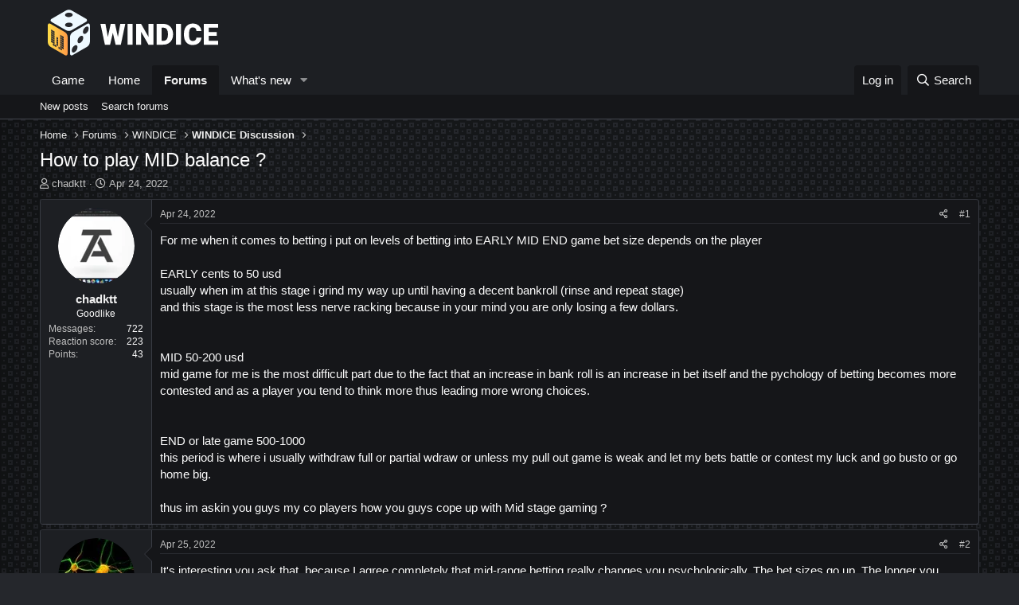

--- FILE ---
content_type: text/css; charset=utf-8
request_url: https://forum.windice.io/css.php?css=public%3Abb_code.less%2Cpublic%3Amessage.less%2Cpublic%3Ashare_controls.less%2Cpublic%3Aextra.less&s=2&l=1&d=1691008878&k=2e0990ce03aa512d82c1f2584cd2ab6456e21b20
body_size: 7401
content:
@charset "UTF-8";

/********* public:bb_code.less ********/
.bbCodeBlock{display:flow-root;margin:.5em 0;background:#1d1f23;border:1px solid #2a2c32;border-left:3px solid #f2930d}.bbCodeBlock.bbCodeBlock--quote .bbCodeBlock-content{font-size:13px}.bbCodeBlock-title{padding:6px 10px;font-size:13px;color:#f2930d;background:#181a1d}.bbCodeBlock-title:before,.bbCodeBlock-title:after{content:" ";display:table}.bbCodeBlock-title:after{clear:both}a.bbCodeBlock-sourceJump{color:inherit;text-decoration:none}a.bbCodeBlock-sourceJump:hover{text-decoration:underline}a.bbCodeBlock-sourceJump:after{font-family:'Font Awesome 5 Pro';font-size:inherit;font-style:normal;font-weight:400;text-rendering:auto;-webkit-font-smoothing:antialiased;-moz-osx-font-smoothing:grayscale;content:"\f0aa";width:1.28571429em;text-align:center;display:inline-block;margin-left:5px}.bbCodeBlock-content{position:relative;padding:6px 10px}.bbCodeBlock-content:before,.bbCodeBlock-content:after{content:" ";display:table}.bbCodeBlock-content:after{clear:both}.bbCodeBlock-expandLink{display:none;position:absolute;top:87px;left:0;right:0;height:75px;cursor:pointer;z-index:100;background:transparent;background:linear-gradient(to bottom, rgba(29,31,35,0) 0%, #1d1f23 80%)}.bbCodeBlock-expandLink a{position:absolute;bottom:6px;left:0;right:0;text-align:center;font-size:13px;color:#f2930d;text-decoration:none}.bbCodeBlock--screenLimited .bbCodeBlock-content{max-height:300px;max-height:70vh;overflow:auto;-webkit-overflow-scrolling:touch}.bbCodeBlock--expandable{overflow:hidden;-webkit-transition: -xf-height .25s ease, height .25s ease, padding .25s ease, margin .25s ease, border .25s ease;transition: -xf-height .25s ease, height .25s ease, padding .25s ease, margin .25s ease, border .25s ease}.bbCodeBlock--expandable .bbCodeBlock-content{overflow:hidden}.bbCodeBlock--expandable .bbCodeBlock-content .bbCodeBlock:not(.bbCodeBlock--expandable) .bbCodeBlock-content{overflow:visible}.bbCodeBlock--expandable .bbCodeBlock-content .bbCodeBlock.bbCodeBlock--screenLimited .bbCodeBlock-content{overflow:auto}.bbCodeBlock--expandable .bbCodeBlock-expandContent{max-height:150px;overflow:hidden}.bbCodeBlock--expandable.is-expandable .bbCodeBlock-expandLink{display:block}.bbCodeBlock--expandable.is-expanded .bbCodeBlock-expandContent{max-height:none}.bbCodeBlock--expandable.is-expanded .bbCodeBlock-expandLink{display:none}.bbCodeBlock--unfurl{color:#fcfcfc;background:#28292d;padding:6px;width:650px;max-width:100%;border-left:2px solid #fff;overflow:hidden}.bbCodeBlock--unfurl .contentRow-header{margin:0;font-size:15px;font-weight:normal;overflow:hidden;white-space:nowrap;word-wrap:normal;text-overflow:ellipsis}.bbCodeBlock--unfurl .contentRow-snippet{font-size:12px;font-style:normal}.bbCodeBlock--unfurl .contentRow-minor{font-size:12px}.bbCodeBlock--unfurl.is-pending{opacity:0.5}.bbCodeBlock--unfurl.is-pending.is-recrawl{opacity:1}.bbCodeBlock--unfurl.is-simple .contentRow-figure{display:none}.bbCodeBlock--unfurl .bbCodeBlockUnfurl-icon{width:12px;vertical-align:-2px}.bbCodeCode{margin:0;padding:0;font-family:Monaco,Menlo,Consolas,'Roboto Mono','Andale Mono','Ubuntu Mono',monospace;font-size:13px;line-height:1.4;text-align:left;direction:ltr;white-space:pre;position:relative;-moz-tab-size:4;tab-size:4}.has-hiddenscroll .bbCodeCode{padding-bottom:10px}.bbCodeCode code{font-family:inherit}.bbCodeCode .prism-token.prism-comment,.bbCodeCode .prism-token.prism-prolog,.bbCodeCode .prism-token.prism-doctype,.bbCodeCode .prism-token.prism-cdata{color:#8292a2}.bbCodeCode .prism-token.prism-constant{color:#f92672}.bbCodeCode .prism-token.prism-tag{color:#f92672}.bbCodeCode .prism-token.prism-boolean{color:#ae81ff}.bbCodeCode .prism-token.prism-symbol,.bbCodeCode .prism-token.prism-atrule,.bbCodeCode .prism-token.prism-keyword{color:#e6db74}.bbCodeCode .prism-token.prism-selector,.bbCodeCode .prism-token.prism-function{color:#e6db74}.bbCodeCode .prism-token.prism-deleted{color:#d44}.bbCodeCode .prism-token.prism-inserted{color:#292}.bbCodeCode .prism-token.prism-string,.bbCodeCode .prism-token.prism-attr-value{color:#a6e22e}.bbCodeCode .prism-token.prism-number{color:#ae81ff}.bbCodeCode .prism-token.prism-attr-name,.bbCodeCode .prism-token.prism-char,.bbCodeCode .prism-token.prism-builtin{color:#a6e22e}.bbCodeCode .prism-token.prism-regex,.bbCodeCode .prism-token.prism-important,.bbCodeCode .prism-token.prism-variable,.bbCodeCode .prism-token.prism-package{color:#fd971f}.bbCodeCode .prism-token.prism-class-name,.bbCodeCode .prism-token.prism-important,.bbCodeCode .prism-token.prism-bold{color:#e6db74}.bbCodeCode .prism-token.prism-bold{font-weight:bold}.bbCodeCode .prism-token.prism-italic,.bbCodeCode .prism-token.prism-constant{color:#f92672;font-style:italic}.bbCodeCode .prism-token.prism-entity{cursor:help}.bbCodeInline{margin:0;font-size:80%;background:#1d1f23;border:1px solid #31333a;border-radius:2px;padding-top:1px;padding-right:3px;padding-bottom:1px;padding-left:3px;font-family:Monaco,Menlo,Consolas,'Roboto Mono','Andale Mono','Ubuntu Mono',monospace;line-height:1.4;box-decoration-break:clone;-webkit-box-decoration-break:clone;white-space:pre-wrap}.bbCodeSpoiler{margin:.5em 0}.has-no-js .bbCodeSpoiler-button{display:none}.bbCodeSpoiler-content{display:none;opacity:0;-webkit-transition: all .25s ease, -xf-opacity .25s ease;transition: all .25s ease, -xf-opacity .25s ease;overflow-y:hidden;height:0;-webkit-transition-property:all,-xf-height;transition-property:all,-xf-height}.bbCodeSpoiler-content.is-active{display:block}.bbCodeSpoiler-content.is-active{display:block;opacity:1}.bbCodeSpoiler-content.is-transitioning{display:block}.bbCodeSpoiler-content.is-active{height:auto;overflow-y:visible}.bbCodeSpoiler-content.is-transitioning{overflow-y:hidden}.has-no-js .bbCodeSpoiler-content{display:block !important}.bbCodeSpoiler-content>.bbCodeBlock--spoiler{margin:.2em 0 0}.bbCodeInlineSpoiler{filter:blur(6px);cursor:pointer}.has-js .bbCodeInlineSpoiler a,.has-js .bbCodeInlineSpoiler span{pointer-events:none}.bbCodeInlineSpoiler .smilie{filter:grayscale(90%)}.bbCodeInlineSpoiler:hover{filter:blur(5px)}

/********* public:message.less ********/
.message+.message,.message.message--bordered{border-top:1px solid #383b43}.message.is-mod-selected,.block--messages .message.is-mod-selected{background:#ada69e}.message.is-mod-selected .message-cell--user,.block--messages .message.is-mod-selected .message-cell--user,.message.is-mod-selected .message-cell--vote,.block--messages .message.is-mod-selected .message-cell--vote{background:#ada69e}.message.is-mod-selected .message-userArrow:after,.block--messages .message.is-mod-selected .message-userArrow:after{border-right-color:#ada69e}.message-inner{display:flex}.message-inner+.message-inner{border-top:1px solid #383b43}.message-cell{display:block;vertical-align:top;padding:10px}.message--quickReply .message-cell>.formRow:last-child>dd{padding-bottom:0}.message-cell.message-cell--closer{padding:6px}.message-cell.message-cell--closer.message-cell--user{flex:0 0 132px}.message--simple .message-cell.message-cell--closer.message-cell--user{flex:0 0 82px}.message-cell.message-cell--closer.message-cell--action{flex:0 0 52px}.message-cell.message-cell--user,.message-cell.message-cell--action{position:relative;background:#1d1f23;border-right:1px solid #383b43;min-width:0}.message-cell.message-cell--vote{position:relative;background:#1d1f23;border-left:1px solid #383b43;border-right:0;padding-top:0;padding-bottom:0}.message--solution .message-cell.message-cell--vote{background:#daf3d8}.message-cell.message-cell--vote .solutionIcon{margin-top:6px}.message-cell.message-cell--user{flex:0 0 140px}.message--simple .message-cell.message-cell--user{flex:0 0 82px}.message-cell.message-cell--action{flex:0 0 60px}.message-cell.message-cell--main{flex:1 1 auto;width:100%;min-width:0}.message-cell.message-cell--main.is-editing{padding:0}.message-cell.message-cell--main .block{margin:0}.message-cell.message-cell--main .block-container{margin:0;border:none}.message-cell.message-cell--alert{font-size:13px;flex:1 1 auto;width:100%;min-width:0;color:#aa6709;background:#fff4e5}.message-cell.message-cell--alert a{color:#f2930d}.message-cell.message-cell--extra{flex:0 0 200px;border-left:1px solid #383b43;background:#1d1f23}.message-cell.message-cell--extra .formRow-explain{margin:6px 0 0;font-size:13px;color:#c1c1c1;font-size:80%}.message-cell.message-cell--extra .formRow-explain a{color:inherit;text-decoration:underline}.message-cell.message-cell--header,.message-cell.message-cell--solutionHeader{flex:1 1 auto;width:100%;min-width:0;padding:6px 10px;margin:0}.message-cell.message-cell--header{font-weight:400;text-decoration:none;font-size:20px;color:#efefef;background:#28292d;border-bottom:1px solid #31333a;background:linear-gradient(0deg, #28292d, #1f2023);border-bottom:none}.message-cell.message-cell--header a{color:inherit;text-decoration:none}.message-cell.message-cell--header a:hover{text-decoration:underline}.message-cell.message-cell--solutionHeader{color:#3d793f;font-size:17px;background:#daf3d8;border-left:3px solid #63b265}.message-main{height:100%;display:flex;flex-direction:column}.message-content{flex:1 1 auto;min-height:1px}.message-footer{margin-top:auto}.message-expandWrapper{position:relative;overflow:hidden;-webkit-transition: -xf-height height ease;transition: -xf-height height ease}.message-expandWrapper .message-expandContent{max-height:250px;overflow:hidden}.message-expandWrapper .message-expandContent--small{max-height:160px}.message-expandWrapper.is-expandable .message-expandLink{display:block}.message-expandWrapper.is-expanded .message-expandContent{max-height:none}.message-expandWrapper.is-expanded .message-expandLink{display:none}.message-column{display:flex;flex-direction:column;align-items:center}.message-expandLink{display:none;position:absolute;top:60%;bottom:0;left:0;right:0;cursor:pointer;z-index:100;background:transparent;background:linear-gradient(to bottom, rgba(21,22,25,0) 0%, #151619 70%)}.message-expandLink:empty{cursor:auto;background:transparent;background:linear-gradient(to bottom, rgba(21,22,25,0) 0%, #151619 100%)}.message-expandLink a{position:absolute;bottom:10px;left:0;right:0;text-align:center;font-size:13px;color:#f2930d;text-decoration:none}@media (max-width:650px){.message:not(.message--forceColumns) .message-inner{display:block}.message:not(.message--forceColumns) .message-cell{display:block}.message:not(.message--forceColumns) .message-cell:before,.message:not(.message--forceColumns) .message-cell:after{content:" ";display:table}.message:not(.message--forceColumns) .message-cell:after{clear:both}.message:not(.message--forceColumns) .message-cell.message-cell--user{width:auto;border-right:none;border-bottom:1px solid #383b43}.message:not(.message--forceColumns) .message-cell.message-cell--vote{width:auto;border-left:none;border-top:1px solid #383b43}.message:not(.message--forceColumns) .message-cell.message-cell--vote .solutionIcon{margin-top:0}.message:not(.message--forceColumns) .message-cell.message-cell--main{padding-left:10px}.message:not(.message--forceColumns) .message-cell.message-cell--extra{width:auto;border-left:none;border-top:1px solid #383b43}.message:not(.message--forceColumns) .message-column{flex-direction:row;justify-content:space-evenly}.message--simple:not(.message--forceColumns) .message-cell.message-cell--user,.message--quickReply:not(.message--forceColumns) .message-cell.message-cell--user{display:none}}.message-userArrow{position:absolute;top:20px;right:-1px;border:10px solid transparent;border-left-width:0;border-right-color:#383b43}.message-userArrow:after{position:absolute;top:-9px;right:-10px;content:"";border:9px solid transparent;border-left-width:0;border-right-color:#151619}.message-avatar{text-align:center}.message-avatar .avatar{vertical-align:bottom}.message-avatar-wrapper{position:relative;display:inline-block;vertical-align:bottom;margin-bottom:.5em}.message-avatar-wrapper .message-avatar-online{position:absolute;left:50%;margin-left:-.615em;bottom:-.5em}.message-avatar-wrapper .message-avatar-online:before{font-family:'Font Awesome 5 Pro';font-size:inherit;font-style:normal;font-weight:400;text-rendering:auto;-webkit-font-smoothing:antialiased;-moz-osx-font-smoothing:grayscale;content:"\f2bd";width:.969em;text-align:center;line-height:1;font-weight:bold;color:#7fb900;background:#1d1f23;border:#1d1f23 solid 2px;border-radius:50%;display:inline-block}.message-name{font-weight:700;font-size:inherit;text-align:center;margin:0}.message-userTitle{font-size:12px;font-weight:normal;text-align:center;margin:0}.message-userBanner.userBanner{display:block;margin-top:3px}.message-userExtras{margin-top:3px;font-size:12px}.message--deleted .message-userDetails{display:none}.message--deleted .message-avatar .avatar{width:48px;height:48px;font-size:29px}@media (max-width:650px){.message:not(.message--forceColumns) .message-userArrow{top:auto;right:auto;bottom:-1px;left:24px;border:none;border:10px solid transparent;border-top-width:0;border-bottom-color:#383b43}.message:not(.message--forceColumns) .message-userArrow:after{top:auto;right:auto;left:-9px;bottom:-10px;border:none;border:9px solid transparent;border-top-width:0;border-bottom-color:#151619}.message:not(.message--forceColumns).is-mod-selected .message-userArrow:after{border-color:transparent;border-bottom-color:#ada69e}.message:not(.message--forceColumns) .message-user{display:flex}.message:not(.message--forceColumns) .message-avatar{margin-bottom:0}.message:not(.message--forceColumns) .message-avatar .avatar{width:48px;height:48px;font-size:29px}.message:not(.message--forceColumns) .message-avatar .avatar+.message-avatar-online{left:auto;right:0}.message:not(.message--forceColumns) .message-userDetails{flex:1;min-width:0;padding-left:10px}.message:not(.message--forceColumns) .message-name{text-align:left}.message:not(.message--forceColumns) .message-userTitle,.message:not(.message--forceColumns) .message-userBanner.userBanner{display:inline-block;text-align:left;margin:0}.message:not(.message--forceColumns) .message-userExtras{display:none}.message:not(.message--forceColumns) .message--deleted .message-userDetails{display:block}}.message-content{position:relative}.message-content .js-selectToQuoteEnd{height:0;font-size:0;overflow:hidden}.message--multiQuoteList .message-content{min-height:80px;max-height:120px;overflow:hidden}.message--multiQuoteList .message-content .message-body{pointer-events:none}.message-attribution{color:#c1c1c1;font-size:12px;padding-bottom:3px;border-bottom:1px solid #2a2c32}.message-attribution:before,.message-attribution:after{content:" ";display:table}.message-attribution:after{clear:both}.message-attribution.message-attribution--plain{border-bottom:none;font-size:inherit;padding-bottom:0}.message-attribution.message-attribution--split{display:flex;align-items:flex-end;flex-wrap:wrap}.message-attribution.message-attribution--split .message-attribution-opposite{margin-left:auto}.message-attribution-main{float:left}.message-attribution-opposite{float:right}.message-attribution-opposite.message-attribution-opposite--list{display:flex;list-style:none;margin:0;padding:0}.message-attribution-opposite.message-attribution-opposite--list>li{margin-left:14px}.message-attribution-opposite.message-attribution-opposite--list>li:first-child{margin-left:0}.message-attribution-opposite a{color:inherit}.message-attribution-opposite a:hover{text-decoration:none;color:#fff}.message-attribution-gadget{display:inline-block;margin:-3px -7px;padding:3px 7px}.message-attribution-source{font-size:12px;margin-bottom:3px}.message-attribution-user{font-weight:700}.message-attribution-user .avatar{display:none}.message-attribution-user .attribution{display:inline;font-size:inherit;font-weight:inherit;margin:0}.message-newIndicator,a.message-newIndicator{font-size:90%;color:#fff;background:#f2930d;border-radius:2px;padding-top:1px;padding-right:4px;padding-bottom:1px;padding-left:4px;white-space:nowrap}a.message-newIndicator:hover{color:#fff}.message-minorHighlight{font-size:13px;color:#fff}.message-fields{margin:10px 0}.message--simple .message-fields{margin-top:6px;margin-bottom:6px}.message-fields:last-child{margin-bottom:0}.message-body{margin:10px 0;font-family:'Segoe UI','Helvetica Neue',Helvetica,Roboto,Oxygen,Ubuntu,Cantarell,'Fira Sans','Droid Sans',sans-serif}.message-body:before,.message-body:after{content:" ";display:table}.message-body:after{clear:both}.message--simple .message-body{margin-top:6px;margin-bottom:6px}.message-body:last-child{margin-bottom:0}.message-body .message-title{font-size:17px;font-weight:400;margin:0 0 10px 0;padding:0}.message-attachments{margin:.5em 0}.message-attachments-list{list-style:none;margin:0;padding:0}.message-lastEdit{margin-top:.5em;color:#c1c1c1;font-size:11px;text-align:right}.message-signature{margin-top:10px;font-size:12px;color:#c1c1c1;border-top:1px solid #31333a;padding-top:3px}.message-actionBar .actionBar-set{margin-top:10px;font-size:13px}.message--simple .message-actionBar .actionBar-set{margin-top:6px}.message .likesBar{margin-top:10px;padding:6px}.message .reactionsBar{margin-top:10px;padding:6px}.message-historyTarget{margin-top:10px}.message-gradient{position:absolute;bottom:0;left:0;right:0;height:60px;background:#151619;background:linear-gradient(to bottom, rgba(21,22,25,0) 0%, #151619 90%)}.message-responses{margin-top:6px;font-size:13px}.message-responses .editorPlaceholder .input{font-size:inherit}.message-responseRow{margin-top:-1px;background:#1d1f23;border:1px solid #31333a;padding:6px}.message-responseRow.message-responseRow--likes,.message-responseRow.message-responseRow--reactions{display:none;opacity:0;-webkit-transition: all .25s ease, -xf-opacity .25s ease;transition: all .25s ease, -xf-opacity .25s ease;overflow-y:hidden;height:0;-webkit-transition-property:all,-xf-height;transition-property:all,-xf-height}.message-responseRow.message-responseRow--likes.is-active,.message-responseRow.message-responseRow--reactions.is-active{display:block;opacity:1}.message-responseRow.message-responseRow--likes.is-transitioning,.message-responseRow.message-responseRow--reactions.is-transitioning{display:block}.message-responseRow.message-responseRow--likes.is-active,.message-responseRow.message-responseRow--reactions.is-active{height:auto;overflow-y:visible}.message-responseRow.message-responseRow--likes.is-transitioning,.message-responseRow.message-responseRow--reactions.is-transitioning{overflow-y:hidden}@media (max-width:650px){.message:not(.message--forceColumns) .message-attribution-user .avatar{display:inline-flex;width:21px;height:21px;font-size:13px}.message:not(.message--forceColumns) .message-content{min-height:1px}}@media (max-width:480px){.message-signature{display:none}}.message-menuGroup{display:inline-block}.message-menuTrigger{display:inline-block}.message-menuTrigger:after{font-family:'Font Awesome 5 Pro';font-size:inherit;font-style:normal;font-weight:400;text-rendering:auto;-webkit-font-smoothing:antialiased;-moz-osx-font-smoothing:grayscale;content:"\f0d7";width:1.2em;display:inline-block;text-align:center;font-weight:900;unicode-bidi:isolate;text-align:right}.message-menuTrigger:hover:after{color:black}.message-menu-section--editDelete .menu-linkRow{font-weight:700;font-size:15px}.message-menu-link--delete i:after{content:"\f2ed";width:1.28571429em;display:inline-block;text-align:center}.message-menu-link--edit i:after{content:"\f044";width:1.28571429em;display:inline-block;text-align:center}.message-menu-link--report i:after{content:"\f119";width:1.28571429em;display:inline-block;text-align:center}.message-menu-link--warn i:after{content:"\f071";width:1.28571429em;display:inline-block;text-align:center}.message-menu-link--spam i:after{content:"\f05e";width:1.28571429em;display:inline-block;text-align:center}.message-menu-link--ip i:after{content:"\f0e8";width:1.28571429em;display:inline-block;text-align:center}.message-menu-link--history i:after{content:"\f1da";width:1.28571429em;display:inline-block;text-align:center}.message-menu-link--follow i:after{content:"\f234";width:1.28571429em;display:inline-block;text-align:center}.message-menu-link--ignore i:after{content:"\f235";width:1.28571429em;display:inline-block;text-align:center}.message-menu-link--share i:after{content:"\f1e0";width:1.28571429em;display:inline-block;text-align:center}.message-articleUserInfo{background:#1d1f23;border-top:1px solid #383b43}.message-articleUserInfo:last-child{border-bottom-left-radius:3px;border-bottom-right-radius:3px}.message-articleUserInfo .contentRow-figure{width:120px;text-align:center}.message-articleUserInfo .contentRow-main{padding-left:20px;text-align:left}@media (max-width:650px){.message-articleUserInfo .contentRow-figure{width:auto}.message-articleUserInfo .contentRow-main{padding-left:10px}}.message-articleWrittenBy{color:#c1c1c1;font-size:13px}.message-articleUserName{font-weight:700;font-size:20px;margin:0;display:inline}.message-articleUserBlurb,.message-articleUserBlurb div{font-size:13px;display:inline}.message-articleUserAbout{font-size:13px;margin:.5em 0}.message-articleUserBanners .userBanner{margin-bottom:3px}.message-articleUserStats{font-size:13px;color:#c1c1c1}@media (max-width:480px){.message-articleUserStats{display:none}}.comment-inner{display:table;table-layout:fixed;width:100%}.comment-avatar{display:table-cell;width:24px;vertical-align:top}.comment-avatar .avatar,.comment-avatar img{vertical-align:bottom}.comment-main{display:table-cell;padding-left:10px;vertical-align:top}.comment-contentWrapper{margin-bottom:6px}.comment-user{font-weight:700}.comment-body{display:inline}.comment-note{color:#c1c1c1;font-size:11px}.comment-input{display:block;height:2.34em;margin-bottom:6px}.comment-actionBar .actionBar-set{margin-top:6px;color:#c1c1c1}.comment-likes,.comment-reactions{display:none;opacity:0;-webkit-transition: all .25s ease, -xf-opacity .25s ease;transition: all .25s ease, -xf-opacity .25s ease;overflow-y:hidden;height:0;-webkit-transition-property:all,-xf-height;transition-property:all,-xf-height;margin-top:6px;font-size:12px}.comment-likes.is-active,.comment-reactions.is-active{display:block;opacity:1}.comment-likes.is-transitioning,.comment-reactions.is-transitioning{display:block}.comment-likes.is-active,.comment-reactions.is-active{height:auto;overflow-y:visible}.comment-likes.is-transitioning,.comment-reactions.is-transitioning{overflow-y:hidden}.formSubmitRow.formSubmitRow--messageQr .formSubmitRow-controls{text-align:center;padding-left:0;padding-right:0;margin-left:10px;margin-right:10px}@media (max-width:540px){.formSubmitRow.formSubmitRow--messageQr .formSubmitRow-controls{text-align:right}}.messageNotice{margin:6px 0;padding:6px 10px;color:#aa6709;background:#fff4e5;font-size:12px;border-left:2px solid #f2930d}.messageNotice.messageNotice--nested{border-left-width:1px}.messageNotice:not(.messageNotice--highlighted) a,.messageNotice:not(.messageNotice--highlighted) a:hover{color:#f2930d}.messageNotice:before{display:inline-block;font-family:'Font Awesome 5 Pro';font-size:inherit;font-style:normal;font-weight:400;text-rendering:auto;-webkit-font-smoothing:antialiased;-moz-osx-font-smoothing:grayscale;padding-right:.2em;font-size:125%;color:#f2930d}.messageNotice.messageNotice--highlighted{color:#fcfcfc;background:#28292d;border-left-color:#fff}.messageNotice.messageNotice--highlighted:before{color:#fff}.messageNotice.messageNotice--deleted:before{content:"\f2ed";width:1.28571429em;display:inline-block;text-align:center}.messageNotice.messageNotice--moderated:before{content:"\f132";width:1.28571429em;display:inline-block;text-align:center}.messageNotice.messageNotice--warning:before{content:"\f071";width:1.28571429em;display:inline-block;text-align:center}.messageNotice.messageNotice--ignored:before{content:"\f131";width:1.28571429em;display:inline-block;text-align:center}@media (min-width:650px){.block:not(.block--messages) .block-container:not(.block-container--noStripRadius)>.block-body:first-child>.message:first-child .message-inner:first-of-type .message-cell:first-child,.block:not(.block--messages) .block-topRadiusContent.message .message-inner:first-of-type .message-cell:first-child,.block:not(.block--messages) .block-topRadiusContent>.message:first-child .message-inner:first-of-type .message-cell:first-child{border-top-left-radius:3px}.block:not(.block--messages) .block-container:not(.block-container--noStripRadius)>.block-body:first-child>.message:first-child .message-inner:first-of-type .message-cell:last-child,.block:not(.block--messages) .block-topRadiusContent.message .message-inner:first-of-type .message-cell:last-child,.block:not(.block--messages) .block-topRadiusContent>.message:first-child .message-inner:first-of-type .message-cell:last-child{border-top-right-radius:3px}.block:not(.block--messages) .block-container:not(.block-container--noStripRadius)>.block-body:last-child>.message:last-child .message-inner:last-of-type .message-cell:first-child,.block:not(.block--messages) .block-bottomRadiusContent.message .message-inner:last-of-type .message-cell:first-child,.block:not(.block--messages) .block-bottomRadiusContent>.message:last-child .message-inner:last-of-type .message-cell:first-child{border-bottom-left-radius:3px}.block:not(.block--messages) .block-container:not(.block-container--noStripRadius)>.block-body:last-child>.message:last-child .message-inner:last-of-type .message-cell:last-child,.block:not(.block--messages) .block-bottomRadiusContent.message .message-inner:last-of-type .message-cell:last-child,.block:not(.block--messages) .block-bottomRadiusContent>.message:last-child .message-inner:last-of-type .message-cell:last-child{border-bottom-right-radius:3px}}.block--messages .block-container{background:none;border:none}.block--messages .message,.block--messages .block-row{color:#fcfcfc;background:#151619;border-width:1px;border-style:solid;border-top-color:#31333a;border-right-color:#383b43;border-bottom-color:#444750;border-left-color:#383b43;border-radius:4px}.block--messages .message+.message,.block--messages .block-row+.message,.block--messages .message+.block-row,.block--messages .block-row+.block-row{margin-top:6px}.block--messages .block-filterBar{border-width:1px;border-style:solid;border-top-color:#31333a;border-right-color:#383b43;border-bottom-color:#444750;border-left-color:#383b43;border-radius:4px;margin-bottom:6px}.block--messages .message-spacer+.message,.block--messages .message-spacer+.block-row{margin-top:6px}.block--messages .message-inner .message-cell{border-radius:0}.block--messages .message-inner:first-of-type .message-cell:first-child{border-top-left-radius:3px}.block--messages .message-inner:first-of-type .message-cell:last-child{border-top-right-radius:3px}.block--messages .message-inner:last-of-type .message-cell:first-child{border-bottom-left-radius:3px}.block--messages .message-inner:last-of-type .message-cell:last-child{border-bottom-right-radius:3px}@media (max-width:650px){.block--messages .message-inner .message-cell{border-radius:0}.block--messages .message-inner:first-of-type .message-cell:first-child{border-top-left-radius:3px;border-top-right-radius:3px}.block--messages .message-inner:last-of-type .message-cell:last-child{border-bottom-left-radius:3px;border-bottom-right-radius:3px}.block--messages .message--simple .message-cell--user+.message-cell{border-radius:0;border-top-left-radius:3px;border-top-right-radius:3px}}@media (max-width:650px){.block--messages .message,.block--messages .block-row,.block--messages .block-filterBar{border-left:none;border-right:none;border-radius:0}.block--messages .message .message-inner .message-cell{border-radius:0}.block--messages .message .message-inner .message-cell:first-child,.block--messages .message .message-inner .message-cell:last-child{border-radius:0}.block--messages .message--simple .message-cell--user+.message-cell{border-radius:0}}.message--article.is-moderated{background:#28292d}.message--article.is-deleted{opacity:.65}.message--articlePreview{display:flex;flex-direction:column;min-width:0;margin-bottom:10px}.message--articlePreview:last-child{margin-bottom:0}.message--articlePreview .articlePreview-main{display:flex;flex-direction:column;flex:1 1 auto}.message--articlePreview .articlePreview-image{flex:0 0 auto;align-self:center;width:100%;max-width:750px;background:center / cover #1d1f23 no-repeat;text-decoration:none}.message--articlePreview .articlePreview-image:after{content:'';display:block;padding-bottom:75%}.message--articlePreview .articlePreview-image+.articlePreview-text .bbImageWrapper,.message--articlePreview .articlePreview-image+.articlePreview-text .bbImage{display:none}.message--articlePreview .articlePreview-text{flex:1 1 auto;display:flex;min-width:0;flex-direction:column;padding:10px}.message--articlePreview .articlePreview-text .bbWrapper{position:relative;max-height:11.2em;overflow:hidden}.message--articlePreview .articlePreview-text .bbWrapper:after{content:'';position:absolute;bottom:0;right:0;text-align:right;width:75%;height:1.4em;background:linear-gradient(to right, rgba(21,22,25,0), #151619)}.message--articlePreview .articlePreview-title{margin:0;font-size:17px}.message--articlePreview .articlePreview-content{flex:1 1 auto}.message--articlePreview .articlePreview-links{text-align:right;padding-top:6px}.message--articlePreview .articlePreview-statuses{float:left;display:flex;list-style:none;margin:0;padding:0}.message--articlePreview .articlePreview-statuses>li{margin-right:8px}.message--articlePreview .articlePreview-statuses .message-newIndicator{font-size:13px}.message--articlePreview .articlePreview-footer{padding:0 10px}.message--articlePreview .articlePreview-meta{display:flex;align-items:center;border-top:solid 1px #383b43;padding:6px 0;color:#c1c1c1;font-size:13px}.message--articlePreview .articlePreview-meta>li{margin-right:10px}.message--articlePreview .articlePreview-meta>li:last-child{margin-right:0}.message--articlePreview .articlePreview-replies{white-space:nowrap}.message--articlePreview .articlePreview-by,.message--articlePreview .articlePreview-repliesLabel{display:none}.block--articles.block--messages.block--expanded .article-title{margin:0 0 5px;font-size:24px;font-weight:400}.block--articles.block--messages.block--expanded .message-snippet-link{margin-top:.5em;text-align:center}.block--articles.block--messages.block--expanded .message+.message{margin-top:15px}@supports (display: grid){@media (min-width:650px){.block--previews .block-body{display:grid;gap:10px;grid-template-rows:auto;grid-template-columns:repeat(2, 1fr);grid-template-areas:"a a"}.block--previews .block-body>.message:first-of-type:last-of-type{grid-area:a}.block--previews .block-body>.message--articlePreview{margin-bottom:0}.block--previews .block-body>.message--articlePreview:nth-of-type(-n+5) .articlePreview-title{font-size:20px}.block--previews .block-body>.message--articlePreview:nth-of-type(-n+5) .articlePreview-image{max-width:none}.block--previews .block-body>.message--articlePreview:nth-of-type(-n+5) .articlePreview-image:after{padding-bottom:60%}.block--previews .block-body>.message--articlePreview:nth-of-type(-n+5) .articlePreview-meta .articlePreview-by{display:block}.block--previews .block-body>.message--articlePreview:first-of-type{grid-area:a}.block--previews .block-body>.message--articlePreview:first-of-type .articlePreview-title{font-size:24px}.block--previews .block-body>.message--articlePreview:first-of-type .articlePreview-meta{border-top:none}.block--previews .block-body>.message--articlePreview:first-of-type .articlePreview-main{flex-direction:row-reverse}.block--previews .block-body>.message--articlePreview:first-of-type .articlePreview-image{width:50%}}@media (min-width:900px){.p-body-main:not(.p-body-main--withSidebar) .block--previews .block-body{grid-template-columns:repeat(4, 1fr);grid-template-areas:"a a a a" "b_1 b_1 b_2 b_2" "b_3 b_3 b_4 b_4"}.p-body-main:not(.p-body-main--withSidebar) .block--previews .block-body>.message:first-of-type:last-of-type{grid-area:a}.p-body-main:not(.p-body-main--withSidebar) .block--previews .block-body>.message--articlePreview:nth-of-type(1){grid-area:a}.p-body-main:not(.p-body-main--withSidebar) .block--previews .block-body>.message--articlePreview:nth-of-type(2){grid-area:b_1}.p-body-main:not(.p-body-main--withSidebar) .block--previews .block-body>.message--articlePreview:nth-of-type(3){grid-area:b_2}.p-body-main:not(.p-body-main--withSidebar) .block--previews .block-body>.message--articlePreview:nth-of-type(4){grid-area:b_3}.p-body-main:not(.p-body-main--withSidebar) .block--previews .block-body>.message--articlePreview:nth-of-type(5){grid-area:b_4}}@media (min-width:1150px){.p-body-main--withSidebar .block--previews .block-body{grid-template-columns:repeat(4, 1fr);grid-template-areas:"a a a a" "b_1 b_1 b_2 b_2" "b_3 b_3 b_4 b_4"}.p-body-main--withSidebar .block--previews .block-body>.message:first-of-type:last-of-type{grid-area:a}.p-body-main--withSidebar .block--previews .block-body>.message--articlePreview:nth-of-type(1){grid-area:a}.p-body-main--withSidebar .block--previews .block-body>.message--articlePreview:nth-of-type(2){grid-area:b_1}.p-body-main--withSidebar .block--previews .block-body>.message--articlePreview:nth-of-type(3){grid-area:b_2}.p-body-main--withSidebar .block--previews .block-body>.message--articlePreview:nth-of-type(4){grid-area:b_3}.p-body-main--withSidebar .block--previews .block-body>.message--articlePreview:nth-of-type(5){grid-area:b_4}}}

/********* public:share_controls.less ********/
.shareButtons:before,.shareButtons:after{content:" ";display:table}.shareButtons:after{clear:both}.shareButtons--iconic .shareButtons-buttons{display:grid;grid-template-columns:repeat(auto-fill, minmax(35px, 1fr))}.shareButtons-label{float:left;margin-right:3px;color:#c1c1c1;min-height:35px;line-height:35px}.shareButtons-button{float:left;margin-right:3px;padding:6px;color:#c1c1c1;font-size:20px;line-height:20px;white-space:nowrap;min-width:35px;border-radius:2px;background-color:transparent;-webkit-transition: all .25s ease;transition: all .25s ease}.shareButtons-button:last-of-type{margin-right:0}.shareButtons-button:hover{text-decoration:none;color:white}.shareButtons-button>i{display:inline-block;vertical-align:middle;font-family:'Font Awesome 5 Pro';font-size:inherit;font-style:normal;font-weight:400;text-rendering:auto;-webkit-font-smoothing:antialiased;-moz-osx-font-smoothing:grayscale}.shareButtons-button.shareButtons-button--brand>i{font-family:'Font Awesome 5 Brands';font-size:inherit;font-style:normal;font-weight:400;text-rendering:auto;-webkit-font-smoothing:antialiased;-moz-osx-font-smoothing:grayscale}.shareButtons-button>span{font-weight:400;font-size:15px}.shareButtons--iconic .shareButtons-button{text-align:center}.shareButtons--iconic .shareButtons-button>i{min-width:20px}.shareButtons--iconic .shareButtons-button>span{position:absolute;height:1px;width:1px;margin:-1px;padding:0;border:0;clip:rect(0 0 0 0);overflow:hidden}.shareButtons-button.shareButtons-button--facebook:hover{background-color:#3B5998}.shareButtons-button.shareButtons-button--facebook>i:before{content:"\f39e";width:1.28571429em;display:inline-block;text-align:center}.shareButtons-button.shareButtons-button--twitter:hover{background-color:#1DA1F3}.shareButtons-button.shareButtons-button--twitter>i:before{content:"\f099";width:1.28571429em;display:inline-block;text-align:center}.shareButtons-button.shareButtons-button--pinterest:hover{background-color:#bd081c}.shareButtons-button.shareButtons-button--pinterest>i:before{content:"\f231";width:1.28571429em;display:inline-block;text-align:center}.shareButtons-button.shareButtons-button--tumblr:hover{background-color:#35465c}.shareButtons-button.shareButtons-button--tumblr>i:before{content:"\f173";width:1.28571429em;display:inline-block;text-align:center}.shareButtons-button.shareButtons-button--reddit:hover{background-color:#FF4500}.shareButtons-button.shareButtons-button--reddit>i:before{content:"\f281";width:1.28571429em;display:inline-block;text-align:center}.shareButtons-button.shareButtons-button--whatsApp:hover{background-color:#25D366}.shareButtons-button.shareButtons-button--whatsApp>i:before{content:"\f232";width:1.28571429em;display:inline-block;text-align:center}.shareButtons-button.shareButtons-button--email:hover{background-color:#1289ff}.shareButtons-button.shareButtons-button--email>i:before{content:"\f0e0";width:1.28571429em;display:inline-block;text-align:center}.shareButtons-button.shareButtons-button--share{cursor:pointer}.shareButtons-button.shareButtons-button--share:hover{background-color:#787878}.shareButtons-button.shareButtons-button--share>i:before{content:"\f1e0";width:1.28571429em;display:inline-block;text-align:center}.shareButtons-button.shareButtons-button--link{cursor:pointer}.shareButtons-button.shareButtons-button--link:hover{background-color:#787878}.shareButtons-button.shareButtons-button--link>i:before{content:"\f0c1";width:1.28571429em;display:inline-block;text-align:center}.shareButtons-button.is-hidden{display:none}.shareInput{margin-bottom:5px}.shareInput:last-child{margin-bottom:0}.shareInput-label{font-size:13px}.shareInput-label:after{content:":"}.shareInput-label.is-sentence:after{content:""}.shareInput-button{color:#efefef;cursor:pointer}.shareInput-button>i{display:inline-block;vertical-align:middle;font-family:'Font Awesome 5 Pro';font-size:inherit;font-style:normal;font-weight:400;text-rendering:auto;-webkit-font-smoothing:antialiased;-moz-osx-font-smoothing:grayscale}.shareInput-button>i:before{content:"\f0c5";width:1.28571429em;display:inline-block;text-align:center}.shareInput-button.is-hidden{display:none}.shareInput-input{font-size:13px}@media (max-width:568px){.shareInput-input{font-size:16px}}.shareInput-button.is-hidden+.shareInput-input{border-radius:4px}

/********* public:extra.less ********/


--- FILE ---
content_type: image/svg+xml
request_url: https://forum.windice.io/styles/default/xenforo/logo_forum.svg
body_size: 1222
content:
<svg xmlns="http://www.w3.org/2000/svg" xmlns:xlink="http://www.w3.org/1999/xlink" viewBox="0 0 185.85 49.85"><defs><linearGradient id="cbd14cdf-12bd-48c1-a47d-9dae814946c7" y1="30.51" x2="21.72" y2="30.51" gradientTransform="translate(0 1.87)" gradientUnits="userSpaceOnUse"><stop offset="0" stop-color="#ffdd47"/><stop offset="1" stop-color="#ff9b47"/></linearGradient></defs><title>Ресурс 1</title><g id="e79f9ee1-44eb-4542-8428-6979a3d5e995" data-name="Слой 2"><g id="aa6b9a4f-feb8-4711-b83f-4460aaf3edd7" data-name="Слой 1"><g id="4be37a7b-8ec9-4654-b038-8610224450b5" data-name="d8377b3f-73bc-486e-b990-b35abdbbf92b"><g id="1e5b6611-46dc-4add-981a-dd713f5e14fa" data-name="32193c77-6d3e-4588-ae4c-8f1fd2d492cd"><g id="fbd1537b-470c-4987-a374-df19347670ec" data-name="9aa983f1-07c9-49f2-ad80-d0a5b2bd84e7"><g id="643c3140-cb15-400a-8928-07fd7b4d13bc" data-name="1210db6b-cf51-4dec-921d-7f34befa29f4"><path d="M24.28,29.61a6.74,6.74,0,0,1,3-5.25l15.65-9c1.67-1,3-.18,3,1.75v18a6.74,6.74,0,0,1-3,5.25l-15.65,9c-1.67,1-3,.18-3-1.75Z" fill="#eef9ff"/><path d="M0,17.06c0-1.92,1.36-2.71,3-1.75l15.65,9a6.72,6.72,0,0,1,3,5.25V47.69c0,1.92-1.36,2.71-3,1.75L3,40.4a6.73,6.73,0,0,1-3-5.25Z" fill="url(#cbd14cdf-12bd-48c1-a47d-9dae814946c7)"/><path d="M20,.7a6.77,6.77,0,0,1,6,0l15.65,9c1.67,1,1.67,2.54,0,3.51L26,22.3a6.77,6.77,0,0,1-6.07,0l-15.65-9c-1.67-1-1.67-2.54,0-3.51Z" fill="#eef9ff"/><path d="M38.37,24.08a6.94,6.94,0,0,1,3.14-5.43c1.73-1,3.14-.18,3.14,1.81a6.94,6.94,0,0,1-3.14,5.43C39.78,26.88,38.37,26.07,38.37,24.08Z" fill="#28292d"/><path d="M26.15,44.42A6.94,6.94,0,0,1,29.29,39c1.73-1,3.14-.18,3.14,1.81a6.94,6.94,0,0,1-3.14,5.43C27.57,47.23,26.15,46.42,26.15,44.42Z" fill="#28292d"/><path d="M32.43,34.19a6.94,6.94,0,0,1,3.14-5.43c1.73-1,3.14-.18,3.14,1.81A6.94,6.94,0,0,1,35.58,36C33.85,37,32.43,36.18,32.43,34.19Z" fill="#28292d"/><path d="M3.63,21.45l1.69,1v2l-1.69-1Zm0,2.34,1.69,1v2l-1.69-1Zm0,2.34,1.69,1v2l-1.69-1Zm0,2.34,1.69,1v2l-1.69-1Zm0,2.34,1.69,1v1.95l-1.69-1Zm0,2.34,1.69,1v2l-1.69-1Zm2-10.53,1.69,1v2l-1.69-1Zm0,2.34,1.69,1v2l-1.69-1Zm0,2.34,1.69,1v2l-1.69-1Zm0,2.34,1.69,1v2l-1.69-1Zm0,2.34,1.69,1v2l-1.69-1Zm0,2.34,1.69,1v2l-1.69-1Zm0,2.34,1.69,1v2l-1.69-1Zm2,1.16,1.69,1v2l-1.69-1Zm2-8.18,1.69,1v2l-1.69-1Zm0,2.34,1.69,1v2l-1.69-1Zm0,2.34,1.69,1v2l-1.69-1Zm0,2.34,1.69,1v2l-1.69-1Zm2,3.51,1.69,1v2l-1.69-1Zm2-12.87,1.69,1v2l-1.69-1Zm0,2.34,1.69,1v2l-1.69-1Zm0,2.34,1.69,1v2l-1.69-1Zm0,2.34,1.69,1v2l-1.69-1Zm0,2.34,1.69,1v2l-1.69-1Zm0,2.34,1.69,1v2l-1.69-1Zm0,2.34,1.69,1v2l-1.69-1Zm2-12.86,1.69,1v2l-1.69-1Zm0,2.34,1.69,1v2l-1.69-1Zm0,2.34,1.69,1v2l-1.69-1Zm0,2.34,1.69,1v2l-1.69-1Zm0,2.34,1.69,1v2l-1.69-1Zm0,2.34,1.69,1v2l-1.69-1Z" fill="#28292d"/><path d="M23.06,14a5.66,5.66,0,0,1,3,.67,1.88,1.88,0,0,1,1.16,1.71,2.24,2.24,0,0,1-1.3,1.74,6,6,0,0,1-3,.74A5.63,5.63,0,0,1,20,18.19a1.94,1.94,0,0,1-1.2-1.72,2.15,2.15,0,0,1,1.28-1.72A6.14,6.14,0,0,1,23.06,14Z" fill="#28292d"/><path d="M23.06,3.11a5.66,5.66,0,0,1,3,.7,1.88,1.88,0,0,1,1.16,1.71,2.19,2.19,0,0,1-1.3,1.72,6,6,0,0,1-3,.74A5.63,5.63,0,0,1,20,7.31a1.94,1.94,0,0,1-1.2-1.72,2.15,2.15,0,0,1,1.28-1.72A6.14,6.14,0,0,1,23.06,3.11Z" fill="#28292d"/></g></g><path d="M76.5,29.61l2.61-14.27h5.44L79.72,38.1H74l-3-13-3,13H62.33L57.48,15.35h5.45l2.61,14.27,3.13-14.27h4.66Z" fill="#fff"/><path d="M92.53,38.1H87.06V15.35h5.47Z" fill="#fff"/><path d="M115.34,38.1h-5.45L101.83,24V38.1H96.34V15.35h5.48l8,14.16V15.35h5.47Z" fill="#fff"/><path d="M118.81,38.1V15.35h7.33a10.79,10.79,0,0,1,5.42,1.37,9.62,9.62,0,0,1,3.76,3.86,11.66,11.66,0,0,1,1.37,5.59v1a11.72,11.72,0,0,1-1.32,5.6,9.65,9.65,0,0,1-3.72,3.88,10.53,10.53,0,0,1-5.35,1.41Zm5.48-18.52v14.3h1.91a4.27,4.27,0,0,0,3.63-1.68,8.23,8.23,0,0,0,1.27-5v-1a8.16,8.16,0,0,0-1.27-5,4.34,4.34,0,0,0-3.69-1.67Z" fill="#fff"/><path d="M145.34,38.1h-5.47V15.35h5.47Z" fill="#fff"/><path d="M167.56,30.39a8.31,8.31,0,0,1-1.28,4.2A7.73,7.73,0,0,1,163,37.41a11.19,11.19,0,0,1-4.84,1,8.93,8.93,0,0,1-7.06-2.92q-2.58-2.92-2.58-8.25V26.11a13.77,13.77,0,0,1,1.16-5.85A8.81,8.81,0,0,1,153,16.38a9.35,9.35,0,0,1,5.09-1.4,9.81,9.81,0,0,1,6.66,2.18,8.62,8.62,0,0,1,2.86,6h-5.47a4.08,4.08,0,0,0-1-3,4.31,4.31,0,0,0-3-.91,3.28,3.28,0,0,0-3,1.53,9.84,9.84,0,0,0-1,4.89v1.61a10.89,10.89,0,0,0,.91,5.2A3.34,3.34,0,0,0,158.2,34a4.21,4.21,0,0,0,2.89-.89,3.78,3.78,0,0,0,1.06-2.83Z" fill="#fff"/><path d="M184.26,28.44h-8.62v5.44h10.19V38.1H170.15V15.35h15.7v4.23H175.64v4.8h8.63Z" fill="#fff"/></g></g></g></g></svg>

--- FILE ---
content_type: image/svg+xml
request_url: https://forum.windice.io/styles/default/xenforo/bg.svg
body_size: -254
content:
<svg width='16' height='16' viewBox='0 0 16 16' xmlns='http://www.w3.org/2000/svg'><path d='M0 0h16v2h-6v6h6v8H8v-6H2v6H0V0zm4 4h2v2H4V4zm8 8h2v2h-2v-2zm-8 0h2v2H4v-2zm8-8h2v2h-2V4z' fill='%23000000' fill-opacity='0.41' fill-rule='evenodd'/></svg>
